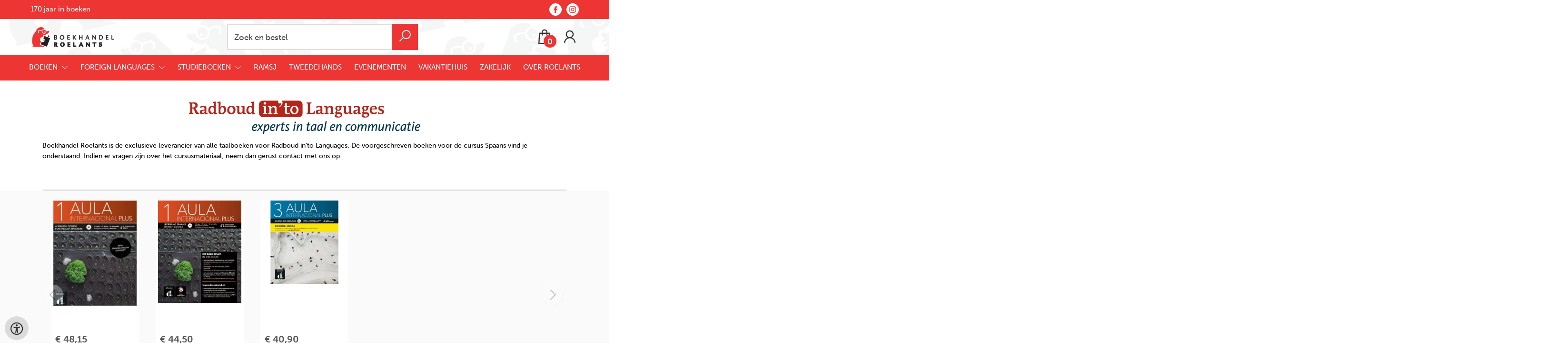

--- FILE ---
content_type: text/html; charset=UTF-8
request_url: https://www.roelants.nl/nl/spaans
body_size: 11207
content:
<!DOCTYPE html>
<html lang="nl">
    <head>
        <meta property="og:url"  content="https://www.roelants.nl/nl/spaans" />
        <meta property="og:type" content="website" />
        <meta charset="utf-8">
         
        <link rel="canonical" href="https://www.roelants.nl/nl">
                     
        <meta http-equiv="X-UA-Compatible" content="IE=edge" />
        <base href="https://www.roelants.nl/" />
        <meta name="description" content="">
        <meta name="keywords" content="">
        <meta property="og:title"         content="Spaans" />
<meta property="og:description"   content=" " />
<meta property="og:image"         content="https://www.roelants.nl/content/img/88300/ru_into_logo_a4_cmyk_nl_2019_486x70.png" />
<meta property="og:image:width" content="486"/>
<meta property="og:image:height" content="70"/>
        
        <title>Spaans | Roelants</title>        <meta name="viewport" content="width=device-width, initial-scale=1.0">
        <meta name="HandheldFriendly" content="true" />
        <meta name="csrf-token" content="6QiRJwf1X3Sr92WFhkCF5oLXKCYwPPkvkTClgZgD">
        <link rel="stylesheet" href="/assets-flat/css/88300/customer.css?v=10.0">
                <link rel="preload" as="style" href="https://www.roelants.nl/build/assets/app-6hT8HZ_5.css" /><link rel="stylesheet" href="https://www.roelants.nl/build/assets/app-6hT8HZ_5.css" />        <link rel="stylesheet" async defer href="/assets-flat/css/plugin-css/line-awesome.min.css?v=10.0">
        <link rel="shortcut icon" alt="Site Favicon" type="image/png" href="/images/88300/favicon.ico"/>
        <link rel="apple-touch-icon" href="/images/88300/logo.png?v=10.0">
        <link rel="stylesheet" href="/assets-flat/css/plugin-css/cookieconsent.css?v=10.0"  type="text/css">
                        <meta name="google-site-verification" content="ipivXqg5MJzaGWrKzvFcoizcTt4NQuIfdt2nSyJNOi8" />
    <!-- Google Analytics -->
            <script>
            window.dataLayer = window.dataLayer || [];
            function gtag(){dataLayer.push(arguments);}
            gtag('js', new Date());
            gtag('config', "UA-111335042-1");
            gtag('consent', 'default', {
                'ad_storage': "denied",
                'ad_user_data': "denied",
                'ad_personalization': "denied",
                'analytics_storage':"denied"
            });
        </script>
        <script type="text/plain" data-category="analytics" data-service="analytics_storage" async defer aria-label="Google Analytics" src="https://www.googletagmanager.com/gtag/js?id=UA-111335042-1"></script>
                    <!-- Google Tag Manager -->
            <script type="text/plain" data-category="analytics" data-service="analytics_storage">
                (function(w,d,s,l,i){w[l]=w[l]||[];w[l].push({'gtm.start':new Date().getTime(),event:'gtm.js'});var f=d.getElementsByTagName(s)[0],
                j=d.createElement(s),dl=l!='dataLayer'?'&l='+l:'';j.async=true;j.src=
                'https://www.googletagmanager.com/gtm.js?id='+i+dl;f.parentNode.insertBefore(j,f);
                })(window,document,'script','dataLayer','G-0EQGYTX8SY');
            </script>
            <!-- End Google Tag Manager -->
                        </head>    
    <body id="mainBody" class="">
            <noscript  data-category="analytics" data-service="analytics_storage"><iframe src="https://www.googletagmanager.com/ns.html?id=G-0EQGYTX8SY"
        height="0" width="0" style="display:none;visibility:hidden"></iframe></noscript>
        <input type="hidden" id="token" name="_token" value="6QiRJwf1X3Sr92WFhkCF5oLXKCYwPPkvkTClgZgD">
        <div class="header">
                <div id="header-text"
            style="color:#ffffff;
                    background-color:#ed3534;
                    text-align:left;">
                        <div id="header-content" class="container">
                <div id="header-content-text">
                    170 jaar in boeken
                </div>
                <div class="header-social-icons" role="navigation" aria-label="social network">
                                                                        <a tabindex="-1"
                            target="_blank"
                            class="social-links"
                            href="https://www.facebook.com/boekhandelroelants/">
                                                                <div class="custom-social-logo">
                                                                        <?xml version="1.0" encoding="utf-8"?><!-- Uploaded to: SVG Repo, www.svgrepo.com, Generator: SVG Repo Mixer Tools -->
<svg fill="var(--main-color-social-inside,var(--main-elem-color-light))" width="100%" height="100%" fill="#FAFAFA" width="800px" height="800px" viewBox="0 0 32 32" xmlns="http://www.w3.org/2000/svg"><path d="M21.95 5.005l-3.306-.004c-3.206 0-5.277 2.124-5.277 5.415v2.495H10.05v4.515h3.317l-.004 9.575h4.641l.004-9.575h3.806l-.003-4.514h-3.803v-2.117c0-1.018.241-1.533 1.566-1.533l2.366-.001.01-4.256z"/></svg>
   
                                </div>
                                                            </a>
                                                                                                                                            <a tabindex="-1"
                            target="_blank"
                            class="social-links"
                            href="https://www.instagram.com/boekhandelroelants/">
                                                                <div class="custom-social-logo">
                                                                        <?xml version="1.0" encoding="utf-8"?><!-- Uploaded to: SVG Repo, www.svgrepo.com, Generator: SVG Repo Mixer Tools -->
<svg fill="var(--main-color-social-inside,var(--main-elem-color-light))" width="100%" height="100%" fill="#FAFAFA" width="800px" height="800px" viewBox="0 0 32 32" xmlns="http://www.w3.org/2000/svg"><path d="M20.445 5h-8.891A6.559 6.559 0 0 0 5 11.554v8.891A6.559 6.559 0 0 0 11.554 27h8.891a6.56 6.56 0 0 0 6.554-6.555v-8.891A6.557 6.557 0 0 0 20.445 5zm4.342 15.445a4.343 4.343 0 0 1-4.342 4.342h-8.891a4.341 4.341 0 0 1-4.341-4.342v-8.891a4.34 4.34 0 0 1 4.341-4.341h8.891a4.342 4.342 0 0 1 4.341 4.341l.001 8.891z"/><path d="M16 10.312c-3.138 0-5.688 2.551-5.688 5.688s2.551 5.688 5.688 5.688 5.688-2.551 5.688-5.688-2.55-5.688-5.688-5.688zm0 9.163a3.475 3.475 0 1 1-.001-6.95 3.475 3.475 0 0 1 .001 6.95zM21.7 8.991a1.363 1.363 0 1 1-1.364 1.364c0-.752.51-1.364 1.364-1.364z"/></svg>
   
                                </div>
                                                            </a>
                                                                                                                            </div>
            </div>
        </div>
                <!-- <div class="header-content"> -->
        <header>
            <div class="header-content">
                            <a id="main-logo" style="" tabindex="-1" href="https://www.roelants.nl/nl"><img alt="Roelants" title="Roelants" src="/images/88300/logo.png?v=10.0" link rel="apple-touch-icon"> </a>
                                <form action="https://www.roelants.nl/nl/zoeken" method="get" id="search">
                                        <input type="hidden" id="classificationSearch"  value="0">
                    <input type="hidden" id="src_publicationDate" name="src_publicationDate" value='*'><input type="hidden" value="search" name="form"><input type="hidden" id="src_lang" name="src_lang" value='nl'><input type="hidden" id="src_publisher" name="src_publisher" value='*'><input type="hidden" name="src_classifications" value='*'><input type="hidden" id="src_result" name="src_result" value="boeken-page">                    
                    <input tabindex="0" type="text" pattern=".{1,}" required   autocomplete="off" value="" name="q" id="searchbox" aria-label="Text input with dropdown button" placeholder="Zoek en bestel ">
                    <button aria-label="button search" type="submit" tabindex="-1" id="btnSearch" class="color-background">
                        <i class="las la-search"></i>
                    </button>                        
                    <input type="hidden" id="src_type" name="src_type" value="*">
                </form>
                <div id="customer-btn" >
                    <div class="customer-btn-dropdown mobile-view">
                        <a tabindex="-1" href="https://www.roelants.nl/nl"><i class="las la-home" aria-hidden="true"></i></a>
                    </div>
                    <div class="customer-btn-dropdown mobile-view" id="mobile-search">
                        <a tabindex="-1" onclick="anchor_search('searchbox')"><i class="las la-search" aria-hidden="true"></i></a>
                    </div>
                    <div class="customer-btn-dropdown">
                        <a tabindex="0" class="color-text" href="https://www.roelants.nl/nl/winkelwagen"><i class="las la-shopping-bag" aria-hidden="true"></i><span href="https://www.roelants.nl/nl/winkelwagen" id="articleCount" >0</span></a>
                    </div>
                                            <div class="customer-btn-dropdown">
                            <a tabindex="0"  href="https://www.roelants.nl/nl/login" aria-label="Login"><i class="las la-user" aria-hidden="true"></i></a>
                        </div>
                                                                    <div class="customer-btn-dropdown mobile-view accessibility-button">
                        <a tabindex="0" class="button-accessibility " onclick="toggleAccessibility()"><i class="las la-universal-access" aria-hidden="true"></i></a>
                    </div>
                    <div class="customer-btn-dropdown" id="mobile-menu" onclick="toggleMenuMobile()">
                        <a><label class="menu-icon"><span id="navicon"></span></label></a>
                    </div>
                </div>
                            </div>
                        <nav aria-label="Main Navigation">
                <ul id="menu" role="menubar" aria-label="menu navigation">
                                                                                                            <li role="none" class="classification row">
                                <a 
                                tabindex="0" 
                                style="animation-duration:250ms" 
                                class="hoverButton col" 
                                role="menuitem" 
                                data-hover="BOEKEN"  
                                href="nl/boeken"
                                onkeydown="toggleClassificationMenu(event)">BOEKEN&nbsp;</a>
                                <span onclick="mobileMenu(this,'classification',false,'menu')" class="mobileMenuButton"><i class="las la-angle-down col" aria-hidden="true"></i></span>
                                <!-- <ul class="dropdown-content hidden classification_mobileMenuDropdown" role="menu"> -->
                                <ul id="menuListClassification" class="hidden mainsub classification_mobileMenuDropdown classificationColumn" role="menu">
                                    <li class="mobile-view mobileMenuBack">
                                        <span class="mobileReturnButton" onclick="mobileMenu(this,'classification',false,'menu')" ><i class="las la-angle-left" aria-hidden="true"></i>&nbsp;terug</span>
                                    </li>
                                                                                                                                                        <li class=" 352112subpage" id="subMenu-352112" role="menuitem">
                                            <a style="animation-duration:200ms" href="nl/boeken/architectuur/352112">Architectuur</a>
                                                                                                                                </li>
                                                                                                                    <li class=" 352115subpage" id="subMenu-352115" role="menuitem">
                                            <a style="animation-duration:300ms" href="nl/boeken/economie-management/352115">Economie &amp; management</a>
                                                                                                                                </li>
                                                                                                                    <li class=" 352118subpage" id="subMenu-352118" role="menuitem">
                                            <a style="animation-duration:400ms" href="nl/boeken/exacte-wetenschappen/352118">Exacte wetenschappen</a>
                                                                                                                                </li>
                                                                                                                    <li class=" 352121subpage" id="subMenu-352121" role="menuitem">
                                            <a style="animation-duration:500ms" href="nl/boeken/fantasy-science-fiction/352121">Fantasy &amp; science fiction</a>
                                                                                                                                </li>
                                                                                                                    <li class=" 352124subpage" id="subMenu-352124" role="menuitem">
                                            <a style="animation-duration:600ms" href="nl/boeken/film-televisie-radio/352124">Film, televisie &amp; radio</a>
                                                                                                                                </li>
                                                                                                                    <li class=" 352127subpage" id="subMenu-352127" role="menuitem">
                                            <a style="animation-duration:700ms" href="nl/boeken/filosofie/352127">Filosofie</a>
                                                                                                                                </li>
                                                                                                                    <li class=" 352130subpage" id="subMenu-352130" role="menuitem">
                                            <a style="animation-duration:800ms" href="nl/boeken/geneeskunde/352130">Geneeskunde</a>
                                                                                                                                </li>
                                                                                                                    <li class=" 352133subpage" id="subMenu-352133" role="menuitem">
                                            <a style="animation-duration:900ms" href="nl/boeken/geschiedenis/352133">Geschiedenis</a>
                                                                                                                                </li>
                                                                                                                    <li class=" 352136subpage" id="subMenu-352136" role="menuitem">
                                            <a style="animation-duration:1000ms" href="nl/boeken/grafische-vormgeving-design/352136">Grafische vormgeving &amp; design</a>
                                                                                                                                </li>
                                                                                                                    <li class=" 352139subpage" id="subMenu-352139" role="menuitem">
                                            <a style="animation-duration:1100ms" href="nl/boeken/informatica-computer/352139">Informatica &amp; computer</a>
                                                                                                                                </li>
                                                                                                                    <li class=" 352142subpage" id="subMenu-352142" role="menuitem">
                                            <a style="animation-duration:1200ms" href="nl/boeken/kinderboeken/352142">Kinderboeken</a>
                                                                                                                                </li>
                                                                                                                    <li class=" 352145subpage" id="subMenu-352145" role="menuitem">
                                            <a style="animation-duration:1300ms" href="nl/boeken/koken/352145">Koken</a>
                                                                                                                                </li>
                                                                                                                    <li class=" 352148subpage" id="subMenu-352148" role="menuitem">
                                            <a style="animation-duration:1400ms" href="nl/boeken/kunst/352148">Kunst</a>
                                                                                                                                </li>
                                                                                                                    <li class=" 352151subpage" id="subMenu-352151" role="menuitem">
                                            <a style="animation-duration:1500ms" href="nl/boeken/literatuur-romans/352151">Literatuur &amp; romans</a>
                                                                                                                                </li>
                                                                                                                    <li class=" 352154subpage" id="subMenu-352154" role="menuitem">
                                            <a style="animation-duration:1600ms" href="nl/boeken/mens-maatschappij/352154">Mens &amp; maatschappij</a>
                                                                                                                                </li>
                                                                                                                    <li class=" 352157subpage" id="subMenu-352157" role="menuitem">
                                            <a style="animation-duration:1700ms" href="nl/boeken/mode-lifestyle/352157">Mode &amp; lifestyle</a>
                                                                                                                                </li>
                                                                                                                    <li class=" 352160subpage" id="subMenu-352160" role="menuitem">
                                            <a style="animation-duration:1800ms" href="nl/boeken/muziek/352160">Muziek</a>
                                                                                                                                </li>
                                                                                                                    <li class=" 352163subpage" id="subMenu-352163" role="menuitem">
                                            <a style="animation-duration:1900ms" href="nl/boeken/natuur-tuin/352163">Natuur &amp; tuin</a>
                                                                                                                                </li>
                                                                                                                    <li class=" 352166subpage" id="subMenu-352166" role="menuitem">
                                            <a style="animation-duration:2000ms" href="nl/boeken/poezie/352166">Poëzie</a>
                                                                                                                                </li>
                                                                                                                    <li class=" 352169subpage" id="subMenu-352169" role="menuitem">
                                            <a style="animation-duration:2100ms" href="nl/boeken/politiek/352169">Politiek</a>
                                                                                                                                </li>
                                                                                                                    <li class=" 352172subpage" id="subMenu-352172" role="menuitem">
                                            <a style="animation-duration:2200ms" href="nl/boeken/psychologie/352172">Psychologie</a>
                                                                                                                                </li>
                                                                                                                    <li class=" 352175subpage" id="subMenu-352175" role="menuitem">
                                            <a style="animation-duration:2300ms" href="nl/boeken/rechten/352175">Rechten</a>
                                                                                                                                </li>
                                                                                                                    <li class=" 352178subpage" id="subMenu-352178" role="menuitem">
                                            <a style="animation-duration:2400ms" href="nl/boeken/reizen/352178">Reizen</a>
                                                                                                                                </li>
                                                                                                                    <li class=" 352181subpage" id="subMenu-352181" role="menuitem">
                                            <a style="animation-duration:2500ms" href="nl/boeken/spanning-thrillers/352181">Spanning &amp; thrillers</a>
                                                                                                                                </li>
                                                                                                                    <li class=" 352184subpage" id="subMenu-352184" role="menuitem">
                                            <a style="animation-duration:2600ms" href="nl/boeken/sport/352184">Sport</a>
                                                                                                                                </li>
                                                                                                                    <li class=" 352187subpage" id="subMenu-352187" role="menuitem">
                                            <a style="animation-duration:2700ms" href="nl/boeken/talen-woordenboeken/352187">Talen &amp; woordenboeken</a>
                                                                                                                                </li>
                                                                                                                    <li class=" 352190subpage" id="subMenu-352190" role="menuitem">
                                            <a style="animation-duration:2800ms" href="nl/boeken/theologie/352190">Theologie</a>
                                                                                                                                </li>
                                                                                                                    <li class=" 352193subpage" id="subMenu-352193" role="menuitem">
                                            <a style="animation-duration:2900ms" href="nl/boeken/young-adult/352193">Young adult</a>
                                                                                                                                </li>
                                                                    </ul>
                            </li>     
                                                                                                            <li class="9099page row" role="none">
                                <a 
                                tabindex="0"
                                style="animation-duration:300ms" 
                                class="hoverButton col" role="menuitem" 
                                data-hover="FOREIGN LANGUAGES" 
                                href="nl/foreign-languages"
                                aria-haspopup="true"
                                aria-expanded="false" 
                                onkeydown="onMenuKeydown(event, 'menuList9099')">FOREIGN LANGUAGES&nbsp;</a>
                                <span onclick="mobileMenu(this,'9099page',false,'menu')" class="mobileMenuButton"><i class="las la-angle-down col" aria-hidden="true"></i></span>
                                <ul aria-label="under FOREIGN LANGUAGES" class="hidden  9099page_mobileMenuDropdown" id="menuList9099" role="menu">
                                    <li class="mobile-view mobileMenuBack">
                                        <span aria-label="terug" class="mobileReturnButton"  onclick="mobileMenu(this,'9099page',false,'menu')" ><i class="las la-angle-left" aria-hidden="true"></i>&nbsp;terug</span>
                                    </li>
                                                                                                                                                                                            <li class="subMenu 13810subpage" id="subMenu-13810" role="menuitem">
                                            <a style="animation-duration:200ms" href="nl/deutsche-bucher" >
                                                Deutsche Bücher&nbsp;
                                            </a>
                                                                                                                                                                                    <ul class="secondMenu subSubMenu hidden 13810subpage_mobileMenuDropdown" id="secondMenu-13810">
                                                    <li class="mobile-view mobileMenuBack">
                                                                                                                <span aria-label="terug" class="mobileReturnButton" onclick="mobileMenu(this,'13810subpage', true,'menuList9099')"><i class="las la-angle-left" aria-hidden="true"></i>&nbsp;terug</span>
                                                                                                            </li>
                                                                                                                                                                                                                                                                                                                                                                                                                                                                                                                                                                                                                                                                                                                                                                                                                                                                                                                                                                                                                                                                                                                                                                                                                                                                                                                                                                                                                                                                                                                                                                                                                                                                                                                                                                                                                                            </ul>
                                                                                    </li>
                                                                                                                                                                                                <li class="subMenu 15496subpage" id="subMenu-15496" role="menuitem">
                                            <a style="animation-duration:300ms" href="nl/english5-fiction5?q=*&amp;src_classifications=301;302;303;304;305;306;307;308;309;310;311;312;313;315;323;330;331;332;333;334;335;336;337;338;339;340;341;342;343;344;345;350&amp;src_publisher=*&amp;srch_lang=eng&amp;searchtype=title&amp;view_filter=false&amp;searchtype=title&amp;sea" >
                                                English Fiction&nbsp;
                                            </a>
                                                                                                                                                                                    <ul class="secondMenu subSubMenu hidden 15496subpage_mobileMenuDropdown" id="secondMenu-15496">
                                                    <li class="mobile-view mobileMenuBack">
                                                                                                                <span aria-label="terug" class="mobileReturnButton" onclick="mobileMenu(this,'15496subpage', true,'menuList9099')"><i class="las la-angle-left" aria-hidden="true"></i>&nbsp;terug</span>
                                                                                                            </li>
                                                                                                                                                                                                                                                                                                                                                                                                                                                                                                                                                                                                                                                                                                                                                                                                                                                                                                                                                                                                                                                                                                                                                                                                                                                                                                                                                                                                                                                                                                                                                                                                                                                                                                                                                                                                                                            </ul>
                                                                                    </li>
                                                                                                                                                                                                <li class="subMenu 15501subpage" id="subMenu-15501" role="menuitem">
                                            <a style="animation-duration:400ms" href="nl/english-non-fiction?q=*&amp;src_classifications=410;420;430;450;460;480;530;600;610;680;700;720;730;740;770;780;800;810;840;860;870;890;900;910;930;940;950;980&amp;src_publisher=*&amp;srch_lang=eng&amp;searchtype=title&amp;view_filter=false&amp;searchType=title" >
                                                English Non-Fiction&nbsp;
                                            </a>
                                                                                                                                                                                    <ul class="secondMenu subSubMenu hidden 15501subpage_mobileMenuDropdown" id="secondMenu-15501">
                                                    <li class="mobile-view mobileMenuBack">
                                                                                                                <span aria-label="terug" class="mobileReturnButton" onclick="mobileMenu(this,'15501subpage', true,'menuList9099')"><i class="las la-angle-left" aria-hidden="true"></i>&nbsp;terug</span>
                                                                                                            </li>
                                                                                                                                                                                                                                                                                                                                                                                                                                                                                                                                                                                                                                                                                                                                                                                                                                                                                                                                                                                                                                                                                                                                                                                                                                                                                                                                                                                                                                                                                                                                                                                                                                                                                                                                                                                                                                            </ul>
                                                                                    </li>
                                                                                                                                                                                                <li class="subMenu 16267subpage" id="subMenu-16267" role="menuitem">
                                            <a style="animation-duration:500ms" href="nl/livres-francais?q=*&amp;src_classifications=*&amp;src_publisher=*&amp;srch_lang=fre&amp;searchtype=all&amp;view_filter=false&amp;searchtype=all&amp;searchType=all" >
                                                Livres Français&nbsp;
                                            </a>
                                                                                                                                                                                    <ul class="secondMenu subSubMenu hidden 16267subpage_mobileMenuDropdown" id="secondMenu-16267">
                                                    <li class="mobile-view mobileMenuBack">
                                                                                                                <span aria-label="terug" class="mobileReturnButton" onclick="mobileMenu(this,'16267subpage', true,'menuList9099')"><i class="las la-angle-left" aria-hidden="true"></i>&nbsp;terug</span>
                                                                                                            </li>
                                                                                                                                                                                                                                                                                                                                                                                                                                                                                                                                                                                                                                                                                                                                                                                                                                                                                                                                                                                                                                                                                                                                                                                                                                                                                                                                                                                                                                                                                                                                                                                                                                                                                                                                                                                                                                            </ul>
                                                                                    </li>
                                                                                                                                                                                                                                                                                                                                                                                                                                                                                                                                                                                                                                                                                                                                                                                                                                                                                                                                                                                                                                                                                    </ul>
                            </li>
                                                                                                            <li class="7853page row" role="none">
                                <a 
                                tabindex="0"
                                style="animation-duration:350ms" 
                                class="hoverButton col" role="menuitem" 
                                data-hover="STUDIEBOEKEN" 
                                href="nl/studieboeken"
                                aria-haspopup="true"
                                aria-expanded="false" 
                                onkeydown="onMenuKeydown(event, 'menuList7853')">STUDIEBOEKEN&nbsp;</a>
                                <span onclick="mobileMenu(this,'7853page',false,'menu')" class="mobileMenuButton"><i class="las la-angle-down col" aria-hidden="true"></i></span>
                                <ul aria-label="under STUDIEBOEKEN" class="hidden  7853page_mobileMenuDropdown" id="menuList7853" role="menu">
                                    <li class="mobile-view mobileMenuBack">
                                        <span aria-label="terug" class="mobileReturnButton"  onclick="mobileMenu(this,'7853page',false,'menu')" ><i class="las la-angle-left" aria-hidden="true"></i>&nbsp;terug</span>
                                    </li>
                                                                                                                                                                                                                                                                                                                                                                                                                                                                                            <li class="subMenu 14649subpage" id="subMenu-14649" role="menuitem">
                                            <a style="animation-duration:200ms" href="nl/american-studies" >
                                                Studenten American Studies (USA Nijmegen)&nbsp;
                                            </a>
                                                                                                                                                                                    <ul class="secondMenu subSubMenu hidden 14649subpage_mobileMenuDropdown" id="secondMenu-14649">
                                                    <li class="mobile-view mobileMenuBack">
                                                                                                                <span aria-label="terug" class="mobileReturnButton" onclick="mobileMenu(this,'14649subpage', true,'menuList7853')"><i class="las la-angle-left" aria-hidden="true"></i>&nbsp;terug</span>
                                                                                                            </li>
                                                                                                                                                                                                                                                                                                                                                                                                                                                                                                                                                                                                                                                                                                                                                                                                                                                                                                                                                                                                                                                                                                                                                                                                                                                                                                                                                                                                                                                                                                                                                                                                                                                                                                                                                                                                                                            </ul>
                                                                                    </li>
                                                                                                                                                                                                <li class="subMenu 10031subpage" id="subMenu-10031" role="menuitem">
                                            <a style="animation-duration:300ms" href="nl/cognac" >
                                                Studenten Artificial Intelligence (CognAC)&nbsp;
                                            </a>
                                                                                                                                                                                    <ul class="secondMenu subSubMenu hidden 10031subpage_mobileMenuDropdown" id="secondMenu-10031">
                                                    <li class="mobile-view mobileMenuBack">
                                                                                                                <span aria-label="terug" class="mobileReturnButton" onclick="mobileMenu(this,'10031subpage', true,'menuList7853')"><i class="las la-angle-left" aria-hidden="true"></i>&nbsp;terug</span>
                                                                                                            </li>
                                                                                                                                                                                                                                                                                                                                                                                                                                                                                                                                                                                                                                                                                                                                                                                                                                                                                                                                                                                                                                                                                                                                                                                                                                                                                                                                                                                                                                                                                                                                                                                                                                                                                                                                                                                                                                            </ul>
                                                                                    </li>
                                                                                                                                                                                                <li class="subMenu 14166subpage" id="subMenu-14166" role="menuitem">
                                            <a style="animation-duration:400ms" href="nl/communicatiewetenschap" >
                                                Studenten Communicatiewetenschap (Mycelium)&nbsp;
                                            </a>
                                                                                                                                                                                    <ul class="secondMenu subSubMenu hidden 14166subpage_mobileMenuDropdown" id="secondMenu-14166">
                                                    <li class="mobile-view mobileMenuBack">
                                                                                                                <span aria-label="terug" class="mobileReturnButton" onclick="mobileMenu(this,'14166subpage', true,'menuList7853')"><i class="las la-angle-left" aria-hidden="true"></i>&nbsp;terug</span>
                                                                                                            </li>
                                                                                                                                                                                                                                                                                                                                                                                                                                                                                                                                                                                                                                                                                                                                                                                                                                                                                                                                                                                                                                                                                                                                                                                                                                                                                                                                                                                                                                                                                                                                                                                                                                                                                                                                                                                                                                            </ul>
                                                                                    </li>
                                                                                                                                                                                                <li class="subMenu 7885subpage" id="subMenu-7885" role="menuitem">
                                            <a style="animation-duration:500ms" href="nl/studenten-duitse-taal-en-cultuur-dvn" >
                                                Studenten Duitse Taal en Cultuur (DVN)&nbsp;
                                            </a>
                                                                                                                                                                                    <ul class="secondMenu subSubMenu hidden 7885subpage_mobileMenuDropdown" id="secondMenu-7885">
                                                    <li class="mobile-view mobileMenuBack">
                                                                                                                <span aria-label="terug" class="mobileReturnButton" onclick="mobileMenu(this,'7885subpage', true,'menuList7853')"><i class="las la-angle-left" aria-hidden="true"></i>&nbsp;terug</span>
                                                                                                            </li>
                                                                                                                                                                                                                                                                                                                                                                                                                                                                                                                                                                                                                                                                                                                                                                                                                                                                                                                                                                                                                                                                                                                                                                                                                                                                                                                                                                                                                                                                                                                                                                                                                                                                                                                                                                                                                                            </ul>
                                                                                    </li>
                                                                                                                                                                                                <li class="subMenu 13944subpage" id="subMenu-13944" role="menuitem">
                                            <a style="animation-duration:600ms" href="nl/english-language-and-culture" >
                                                Studenten English language and Culture (G.A.G.)&nbsp;
                                            </a>
                                                                                                                                                                                    <ul class="secondMenu subSubMenu hidden 13944subpage_mobileMenuDropdown" id="secondMenu-13944">
                                                    <li class="mobile-view mobileMenuBack">
                                                                                                                <span aria-label="terug" class="mobileReturnButton" onclick="mobileMenu(this,'13944subpage', true,'menuList7853')"><i class="las la-angle-left" aria-hidden="true"></i>&nbsp;terug</span>
                                                                                                            </li>
                                                                                                                                                                                                                                                                                                                                                                                                                                                                                                                                                                                                                                                                                                                                                                                                                                                                                                                                                                                                                                                                                                                                                                                                                                                                                                                                                                                                                                                                                                                                                                                                                                                                                                                                                                                                                                            </ul>
                                                                                    </li>
                                                                                                                                                                                                <li class="subMenu 14249subpage" id="subMenu-14249" role="menuitem">
                                            <a style="animation-duration:700ms" href="nl/faculteit-der-rechtsgeleerheid" >
                                                Studenten Faculteit der Rechtsgeleerdheid&nbsp;
                                            </a>
                                                                                            <span tabindex="0" class="buttonSubMenu 14249subpageButton" onclick="mobileMenu(this,'14249subpage', true,'menuList7853')"><i class="las la-angle-down" aria-hidden="true"></i></span>
                                                                                                                                                                                    <ul class="secondMenu subSubMenu hidden 14249subpage_mobileMenuDropdown" id="secondMenu-14249">
                                                    <li class="mobile-view mobileMenuBack">
                                                                                                                <span aria-label="terug" class="mobileReturnButton" onclick="mobileMenu(this,'14249subpage', true,'menuList7853')"><i class="las la-angle-left" aria-hidden="true"></i>&nbsp;terug</span>
                                                                                                            </li>
                                                                                                                                                                                                                                                                                <li role="none">
                                                            <a style="animation-duration:200ms"href="nl/rechtsgeleerdheid"  >Bachelor Rechtsgeleerdheid</a>
                                                                                                                                <ul class="subSubSubMenu" role="menu">
                                                                                                                                    </ul>
                                                                                                                    </li>
                                                                                                                                                                                                                                                                                    <li role="none">
                                                            <a style="animation-duration:300ms"href="nl/notarieel-recht"  >Bachelor Notarieel Recht</a>
                                                                                                                                <ul class="subSubSubMenu" role="menu">
                                                                                                                                    </ul>
                                                                                                                    </li>
                                                                                                                                                                                                                                                                                    <li role="none">
                                                            <a style="animation-duration:400ms"href="nl/bachelor-european-law-school"  >Bachelor European Law School</a>
                                                                                                                                <ul class="subSubSubMenu" role="menu">
                                                                                                                                    </ul>
                                                                                                                    </li>
                                                                                                                                                                                                                                                                                    <li role="none">
                                                            <a style="animation-duration:500ms"href="nl/masters-faculteit-der-rechtsgeleerdheid"  >Masters</a>
                                                                                                                                <ul class="subSubSubMenu" role="menu">
                                                                                                                                    </ul>
                                                                                                                    </li>
                                                                                                                                                                                                                                                                                                                                                                                                                                                                                                                                                                                                                                                                                                                                                                                                                                                                                                                                                                                                                                                                                                                                                                                                                                                                                                                                                                                                </ul>
                                                                                    </li>
                                                                                                                                                                                                <li class="subMenu 8262subpage" id="subMenu-8262" role="menuitem">
                                            <a style="animation-duration:800ms" href="nl/filosofie" >
                                                Studenten Filosofie &amp; Philosophy, Politics and Society (Sophia)&nbsp;
                                            </a>
                                                                                                                                                                                    <ul class="secondMenu subSubMenu hidden 8262subpage_mobileMenuDropdown" id="secondMenu-8262">
                                                    <li class="mobile-view mobileMenuBack">
                                                                                                                <span aria-label="terug" class="mobileReturnButton" onclick="mobileMenu(this,'8262subpage', true,'menuList7853')"><i class="las la-angle-left" aria-hidden="true"></i>&nbsp;terug</span>
                                                                                                            </li>
                                                                                                                                                                                                                                                                                                                                                                                                                                                                                                                                                                                                                                                                                                                                                                                                                                                                                                                                                                                                                                                                                                                                                                                                                                                                                                                                                                                                                                                                                                                                                                                                                                                                                                                                                                                                                                            </ul>
                                                                                    </li>
                                                                                                                                                                                                <li class="subMenu 7890subpage" id="subMenu-7890" role="menuitem">
                                            <a style="animation-duration:900ms" href="nl/gsv" >
                                                Studenten Geschiedenis (GSV)&nbsp;
                                            </a>
                                                                                                                                                                                    <ul class="secondMenu subSubMenu hidden 7890subpage_mobileMenuDropdown" id="secondMenu-7890">
                                                    <li class="mobile-view mobileMenuBack">
                                                                                                                <span aria-label="terug" class="mobileReturnButton" onclick="mobileMenu(this,'7890subpage', true,'menuList7853')"><i class="las la-angle-left" aria-hidden="true"></i>&nbsp;terug</span>
                                                                                                            </li>
                                                                                                                                                                                                                                                                                                                                                                                                                                                                                                                                                                                                                                                                                                                                                                                                                                                                                                                                                                                                                                                                                                                                                                                                                                                                                                                                                                                                                                                                                                                                                                                                                                                                                                                                                                                                                                            </ul>
                                                                                    </li>
                                                                                                                                                                                                <li class="subMenu 8267subpage" id="subMenu-8267" role="menuitem">
                                            <a style="animation-duration:1000ms" href="nl/halo" >
                                                Studenten Gezondheidszorgpsychologie (HALO)&nbsp;
                                            </a>
                                                                                                                                                                                    <ul class="secondMenu subSubMenu hidden 8267subpage_mobileMenuDropdown" id="secondMenu-8267">
                                                    <li class="mobile-view mobileMenuBack">
                                                                                                                <span aria-label="terug" class="mobileReturnButton" onclick="mobileMenu(this,'8267subpage', true,'menuList7853')"><i class="las la-angle-left" aria-hidden="true"></i>&nbsp;terug</span>
                                                                                                            </li>
                                                                                                                                                                                                                                                                                                                                                                                                                                                                                                                                                                                                                                                                                                                                                                                                                                                                                                                                                                                                                                                                                                                                                                                                                                                                                                                                                                                                                                                                                                                                                                                                                                                                                                                                                                                                                                            </ul>
                                                                                    </li>
                                                                                                                                                                                                <li class="subMenu 16289subpage" id="subMenu-16289" role="menuitem">
                                            <a style="animation-duration:1100ms" href="nl/sociologie" >
                                                Studenten Sociologie (Den Geitenwollen Soc)&nbsp;
                                            </a>
                                                                                                                                                                                    <ul class="secondMenu subSubMenu hidden 16289subpage_mobileMenuDropdown" id="secondMenu-16289">
                                                    <li class="mobile-view mobileMenuBack">
                                                                                                                <span aria-label="terug" class="mobileReturnButton" onclick="mobileMenu(this,'16289subpage', true,'menuList7853')"><i class="las la-angle-left" aria-hidden="true"></i>&nbsp;terug</span>
                                                                                                            </li>
                                                                                                                                                                                                                                                                                                                                                                                                                                                                                                                                                                                                                                                                                                                                                                                                                                                                                                                                                                                                                                                                                                                                                                                                                                                                                                                                                                                                                                                                                                                                                                                                                                                                                                                                                                                                                                            </ul>
                                                                                    </li>
                                                                                                                                                                                                <li class="subMenu 13938subpage" id="subMenu-13938" role="menuitem">
                                            <a style="animation-duration:1200ms" href="nl/studenten-taalwetenschap-intens" >
                                                Studenten Taalwetenschap (InTenS)&nbsp;
                                            </a>
                                                                                                                                                                                    <ul class="secondMenu subSubMenu hidden 13938subpage_mobileMenuDropdown" id="secondMenu-13938">
                                                    <li class="mobile-view mobileMenuBack">
                                                                                                                <span aria-label="terug" class="mobileReturnButton" onclick="mobileMenu(this,'13938subpage', true,'menuList7853')"><i class="las la-angle-left" aria-hidden="true"></i>&nbsp;terug</span>
                                                                                                            </li>
                                                                                                                                                                                                                                                                                                                                                                                                                                                                                                                                                                                                                                                                                                                                                                                                                                                                                                                                                                                                                                                                                                                                                                                                                                                                                                                                                                                                                                                                                                                                                                                                                                                                                                                                                                                                                                            </ul>
                                                                                    </li>
                                                                                                                                                                                                <li class="subMenu 8247subpage" id="subMenu-8247" role="menuitem">
                                            <a style="animation-duration:1300ms" href="nl/pac" >
                                                PAC Recente Nederlandse en Vlaamse letterkunde&nbsp;
                                            </a>
                                                                                                                                                                                    <ul class="secondMenu subSubMenu hidden 8247subpage_mobileMenuDropdown" id="secondMenu-8247">
                                                    <li class="mobile-view mobileMenuBack">
                                                                                                                <span aria-label="terug" class="mobileReturnButton" onclick="mobileMenu(this,'8247subpage', true,'menuList7853')"><i class="las la-angle-left" aria-hidden="true"></i>&nbsp;terug</span>
                                                                                                            </li>
                                                                                                                                                                                                                                                                                                                                                                                                                                                                                                                                                                                                                                                                                                                                                                                                                                                                                                                                                                                                                                                                                                                                                                                                                                                                                                                                                                                                                                                                                                                                                                                                                                                                                                                                                                                                                                            </ul>
                                                                                    </li>
                                                                                                                                                                                                <li class="subMenu 15483subpage" id="subMenu-15483" role="menuitem">
                                            <a style="animation-duration:1400ms" href="nl/radboud-into-languages" >
                                                Radboud in&#039;to Languages&nbsp;
                                            </a>
                                                                                            <span tabindex="0" class="buttonSubMenu 15483subpageButton" onclick="mobileMenu(this,'15483subpage', true,'menuList7853')"><i class="las la-angle-down" aria-hidden="true"></i></span>
                                                                                                                                                                                    <ul class="secondMenu subSubMenu hidden 15483subpage_mobileMenuDropdown" id="secondMenu-15483">
                                                    <li class="mobile-view mobileMenuBack">
                                                                                                                <span aria-label="terug" class="mobileReturnButton" onclick="mobileMenu(this,'15483subpage', true,'menuList7853')"><i class="las la-angle-left" aria-hidden="true"></i>&nbsp;terug</span>
                                                                                                            </li>
                                                                                                                                                                                                                                                                                                                                                                                                                                                                                                                                                                                                                                                                                                                                <li role="none">
                                                            <a style="animation-duration:200ms"href="nl/arabisch"  >Arabisch</a>
                                                                                                                                <ul class="subSubSubMenu" role="menu">
                                                                                                                                    </ul>
                                                                                                                    </li>
                                                                                                                                                                                                                                                                                    <li role="none">
                                                            <a style="animation-duration:300ms"href="nl/chinees"  >Chinees</a>
                                                                                                                                <ul class="subSubSubMenu" role="menu">
                                                                                                                                    </ul>
                                                                                                                    </li>
                                                                                                                                                                                                                                                                                    <li role="none">
                                                            <a style="animation-duration:400ms"href="nl/duits"  >Duits</a>
                                                                                                                                <ul class="subSubSubMenu" role="menu">
                                                                                                                                    </ul>
                                                                                                                    </li>
                                                                                                                                                                                                                                                                                    <li role="none">
                                                            <a style="animation-duration:500ms"href="nl/engels"  >Engels</a>
                                                                                                                                <ul class="subSubSubMenu" role="menu">
                                                                                                                                    </ul>
                                                                                                                    </li>
                                                                                                                                                                                                                                                                                    <li role="none">
                                                            <a style="animation-duration:600ms"href="nl/frans"  >Frans</a>
                                                                                                                                <ul class="subSubSubMenu" role="menu">
                                                                                                                                    </ul>
                                                                                                                    </li>
                                                                                                                                                                                                                                                                                    <li role="none">
                                                            <a style="animation-duration:700ms"href="nl/italiaans"  >Italiaans</a>
                                                                                                                                <ul class="subSubSubMenu" role="menu">
                                                                                                                                    </ul>
                                                                                                                    </li>
                                                                                                                                                                                                                                                                                    <li role="none">
                                                            <a style="animation-duration:800ms"href="nl/japans"  >Japans</a>
                                                                                                                                <ul class="subSubSubMenu" role="menu">
                                                                                                                                    </ul>
                                                                                                                    </li>
                                                                                                                                                                                                                                                                                    <li role="none">
                                                            <a style="animation-duration:900ms"href="nl/nederlands"  >Nederlands</a>
                                                                                                                                <ul class="subSubSubMenu" role="menu">
                                                                                                                                    </ul>
                                                                                                                    </li>
                                                                                                                                                                                                                                                                                    <li role="none">
                                                            <a style="animation-duration:1000ms"href="nl/portugees"  >Portugees</a>
                                                                                                                                <ul class="subSubSubMenu" role="menu">
                                                                                                                                    </ul>
                                                                                                                    </li>
                                                                                                                                                                                                                                                                                    <li role="none">
                                                            <a style="animation-duration:1100ms"href="nl/spaans"  >Spaans</a>
                                                                                                                                <ul class="subSubSubMenu" role="menu">
                                                                                                                                    </ul>
                                                                                                                    </li>
                                                                                                                                                                                                                                                                                    <li role="none">
                                                            <a style="animation-duration:1200ms"href="nl/zweeds"  >Zweeds</a>
                                                                                                                                <ul class="subSubSubMenu" role="menu">
                                                                                                                                    </ul>
                                                                                                                    </li>
                                                                                                                                                            </ul>
                                                                                    </li>
                                                                                                            </ul>
                            </li>
                                                                                                            <li class="row" role="none"> 
                                <a tabindex="0" style="animation-duration:400ms"    href="nl/ramsj" title="RAMSJ" data-hover="RAMSJ">RAMSJ</a>
                            </li>
                                                                                                            <li class="row" role="none"> 
                                <a tabindex="0" style="animation-duration:450ms"    href="nl/tweedehands" title="TWEEDEHANDS" data-hover="TWEEDEHANDS">TWEEDEHANDS</a>
                            </li>
                                                                                                            <li class="row" role="none"> 
                                <a tabindex="0" style="animation-duration:500ms"    href="nl/evenementen" title="EVENEMENTEN" data-hover="EVENEMENTEN">EVENEMENTEN</a>
                            </li>
                                                                                                            <li class="row" role="none"> 
                                <a tabindex="0" style="animation-duration:550ms"    href="nl/vakantiehuis" title="VAKANTIEHUIS" data-hover="VAKANTIEHUIS">VAKANTIEHUIS</a>
                            </li>
                                                                                                            <li class="row" role="none"> 
                                <a tabindex="0" style="animation-duration:600ms"    href="nl/zakelijk" title="ZAKELIJK" data-hover="ZAKELIJK">ZAKELIJK</a>
                            </li>
                                                                                                            <li class="row" role="none"> 
                                <a tabindex="0" style="animation-duration:650ms"    href="nl/over-roelants" title="OVER ROELANTS" data-hover="OVER ROELANTS">OVER ROELANTS</a>
                            </li>
                                                
                </ul>
            </nav>
                    </header>
    </div>
 
    <main id="body-content" role="main">
        	
	<br/>
<div class="container page-text-content">
	<div class="col-md-12">
		<div id="contents">
			<style>
.col-md-12, .module{clear: both;float:none}
#contents .col-md-12,#contents .col-md-6, #contents .col-md-4,#contents .col-md-3{padding:20px}
#contents .module-block 
{padding:0;}
#contents .col-md-6 img,#contents .col-md-4 img,#contents .col-md-3 img
{
    margin-bottom: 10px;
    width: 100%;
}
</style>
<div id="newContent">
                                                                   
                <div class="col-md-12 col-sm-12  ">
              
                                                                                    	
                                                <img alt class="image-center" data-ce-max-width="486" height="70" src="content/img/88300/ru_into_logo_a4_cmyk_nl_2019_486x70.png" width="486">
<p>
    Boekhandel Roelants is de exclusieve leverancier van alle taalboeken voor Radboud in'to Languages. De voorgeschreven boeken voor de cursus Spaans vind je onderstaand. Indien er vragen zijn over het cursusmateriaal, neem dan gerust contact met ons op.
</p>	
                                                                                                                        </div>
                                                               
                <div class="col-md-12 col-sm-12  ">
              
                                                                                    	
                                                                        <div class="module-block col-md-12">
                <div class="module-block-container">
            <div class="swiper-container bookCarousel">
            <div class="swiper-wrapper">
                                                    <div class="swiper-slide">
                                                                            <div class="bookContainer" data-ean="9788418224157">
    <div class="book-like" id='book-like9788418224157'></div>
    <a href="nl/boeken-page/9788418224157/libro-del-alumno-a1-aula-internacional-plus-1-libro-del-alumno-english-version-" title="Libro del alumno A1 Aula Internacional Plus 1 - Libro del alumno - English version ">       
        <img loading="lazy" src="https://wscovers1.tlsecure.com/cover?action=img&source=88300&ean=9788418224157&size=m" alt="Libro del alumno A1 Aula Internacional Plus 1 - Libro del alumno - English version "/>
    </a>
    <span class="price">   
                    <span class='price-icon'>€</span> 48,15
            </span>
        <div class="book-title">
        <a href="nl/boeken-page/9788418224157/libro-del-alumno-a1-aula-internacional-plus-1-libro-del-alumno-english-version-" title="Libro del alumno A1 Aula Internacional Plus 1 - Libro del alumno - English version ">Libro del alumno A1 Aula Internacional Plus 1 - Libro del alumno - English version </a>
    </div>
    <div class="author">
        <span>...</span>
    </div>
        <div class="action">
        <a href="javascript:"
        onclick="showModalCart('addToCartDirect','9788418224157','null')" 
        title="Voeg toe aan mijn winkelmandje"><i class="las la-shopping-bag"></i></a>
         <a href="https://www.roelants.nl/nl"  title="VOEG TOE AAN MIJN VERLANGLIJST" class="color-background"><i class="las la-heart"></i></a>
            </div>
</div>                                             </div>
                                    <div class="swiper-slide">
                                                                            <div class="bookContainer" data-ean="9789463251341">
    <div class="book-like" id='book-like9789463251341'></div>
    <a href="nl/boeken-page/9789463251341/libro-del-alumno-a1-aula-internacional-plus-1-libro-del-alumno-talenland-versie-jaime-corpas-eva-garcia-augustin-garmendia" title="Libro del alumno A1 Aula Internacional Plus 1 - Libro del alumno - Talenland versie ">       
        <img loading="lazy" src="https://wscovers1.tlsecure.com/cover?action=img&source=88300&ean=9789463251341&size=m" alt="Libro del alumno A1 Aula Internacional Plus 1 - Libro del alumno - Talenland versie "/>
    </a>
    <span class="price">   
                    <span class='price-icon'>€</span> 44,50
            </span>
        <div class="book-title">
        <a href="nl/boeken-page/9789463251341/libro-del-alumno-a1-aula-internacional-plus-1-libro-del-alumno-talenland-versie-jaime-corpas-eva-garcia-augustin-garmendia" title="Libro del alumno A1 Aula Internacional Plus 1 - Libro del alumno - Talenland versie ">Libro del alumno A1 Aula Internacional Plus 1 - Libro del alumno - Talenland versie </a>
    </div>
    <div class="author">
        <span>Jaime Corpas-Eva Garcia-Augustin Garmendia</span>
    </div>
        <div class="action">
        <a href="javascript:"
        onclick="showModalCart('addToCartDirect','9789463251341','null')" 
        title="Voeg toe aan mijn winkelmandje"><i class="las la-shopping-bag"></i></a>
         <a href="https://www.roelants.nl/nl"  title="VOEG TOE AAN MIJN VERLANGLIJST" class="color-background"><i class="las la-heart"></i></a>
            </div>
</div>                                             </div>
                                    <div class="swiper-slide">
                                                                            <div class="bookContainer" data-ean="9788419236081">
    <div class="book-like" id='book-like9788419236081'></div>
    <a href="nl/boeken-page/9788419236081/aula-internacional-plus-3-edicion-hibrida-" title="Aula Internacional Plus 3 - Edición híbrida ">       
        <img loading="lazy" src="https://wscovers1.tlsecure.com/cover?action=img&source=88300&ean=9788419236081&size=m" alt="Aula Internacional Plus 3 - Edición híbrida "/>
    </a>
    <span class="price">   
                    <span class='price-icon'>€</span> 40,90
            </span>
        <div class="book-title">
        <a href="nl/boeken-page/9788419236081/aula-internacional-plus-3-edicion-hibrida-" title="Aula Internacional Plus 3 - Edición híbrida ">Aula Internacional Plus 3 - Edición híbrida </a>
    </div>
    <div class="author">
        <span>...</span>
    </div>
        <div class="action">
        <a href="javascript:"
        onclick="showModalCart('addToCartDirect','9788419236081','null')" 
        title="Voeg toe aan mijn winkelmandje"><i class="las la-shopping-bag"></i></a>
         <a href="https://www.roelants.nl/nl"  title="VOEG TOE AAN MIJN VERLANGLIJST" class="color-background"><i class="las la-heart"></i></a>
            </div>
</div>                                             </div>
                            </div>
            <div class="swiper-button-next"><span class="las la-angle-right"></span></div>
            <div class="swiper-button-prev"><span class="las la-angle-left"></span></div>    
        </div>  
                       
    </div>
</div>
 
                                                                                                                        </div>
                                                            </div>
  
		</div>
								</div>
	<br/><br/>
	<hr/>
	</div>
<div id="modal-orders" class="modal modal-cart">
	<div class="modal-content" id="modal-cart-content">
			<a class="close button-close" id="modal-cart-close">×</a>
			<div id="modalContent"></div>
	</div>  
</div>
<div id="previewContentData"></div>
        <div id="wishlist" class="modal modal-cart" style="opacity:0;visibility:hidden;">
            <div class="modal-dialog">
                <div class="modal-content">
                     <div class="modal_view"></div>
                </div>  
            </div>  
        </div>
        <div id="modal-cart" class="modal modal-cart" style="opacity:0;visibility:hidden;">
            <div class="modal-dialog">
                <div class="modal-content">
                     <div class="modal_view"></div>
                </div>  
            </div>  
        </div> 
        <a id="scrollup" href="javascript:" onclick="backTop()"><i class="las la-angle-up"></i></a>
        <a id="accessibilityButtonFixed" class="mobile-hide button-accessibility " onclick="toggleAccessibility()"><i class="las la-universal-access" aria-hidden="true"></i></a>
    </main>
    </body>
    <!--  -->
        <footer class="footer" role="contentinfo">
    <div class="container">
        <div class="col-md-12 col-xs-12">
            <div class="col-md-3 col-xs-12">
                <h3 class="module-title"><b>Boekhandel Roelants</b></h3>
                <h4></h4>
                <b></b><br/>
                <span>Van Broeckhuysenstraat 34 - Tweede Walstraat 7<br />
6511 PJ  Nijmegen</span>
                <h5><span><i class="las la-phone"></i></span>&nbsp;<a style="color:inherit;" href="tel:024-3221734"><u>024-3221734</u></a><br/>
                <span><i class="las la-envelope"></i></span>&nbsp;<a style="color:inherit;" href="mailto:roelants@roelants.nl"><u>roelants@roelants.nl</u></a></h5>
            </div>
            <div class="col-md-3 col-xs-12">
                <h3><b>Openingstijden</b></h3>
                Ma:	11.00 - 18.00<br />
Di: 10.00 - 18.00<br />
Wo: 10.00 - 18.00<br />
Do:	10.00 - 18.00<br />
Vr: 10.00 - 18.00<br />
Za:	10.00 - 17.30<br />
Zo:	12.00 - 17.00<br />
<br />
Online: 24/7
                <br/><br/>
                                <a target="_blank" href="https://www.facebook.com/boekhandelroelants/" aria-label="Facebook"><img alt="Facebook" src="assets-flat/images/facebook.png?v=10.0"></a>&nbsp;&nbsp;&nbsp;
                                                                <a target="_blank" href="https://www.instagram.com/boekhandelroelants/" aria-label="Instagram"><img alt="Instagram" src="assets-flat/images/instagram.png?v=10.0"></a>&nbsp;&nbsp;&nbsp;
                                                            </div>
            <div class="col-md-3 col-xs-12">
                <h3><b>Bezorgen</b></h3>
                <h4>Wij versturen onze boeken zoveel mogelijk met de Velocity-fietskoeriers. In Nijmegen willen we zelf ook weleens langsfietsen. <br />
<br />
Indien het boek op voorraad is verzenden wij veelal dezelfde dag nog. Die heeft u dan de volgende dag in huis. Vrijwel alle Nederlandstalige titels die niet op voorraad zijn, zijn de volgende werkdag of de dag erna in huis.</h4>
                                    <div><button class="button" onclick="openSubscription()"><i class="las la-envelope"></i>&nbsp;Inschrijven voor onze nieuwsbrief vol boekentips en evenementen</button></div>
                                <button  class="footer-subscription-button button" type="button" data-cc="show-preferencesModal"><i class="las la-cookie" aria-hidden="true"></i>&nbsp;Mijn cookies beheren</button>
            </div>
            <div class="col-md-3 col-xs-12">
                    <div class="col-md-12 col-sm-4 col-xs-12">
                        <h3><a  href="https://www.roelants.nl/nl/algemene-voorwaarden">Algemene voorwaarden</a></h3>
                    </div>
                    <div class="col-md-12 col-sm-4 col-xs-12">
                        <h3><a  href="https://www.roelants.nl/nl/privacy-beleid">Privacy beleid</a></h3>
                    </div>
                                            <div class="col-md-12 col-sm-4 col-xs-12">
                            <h3 class="footer-title"><a  href="https://www.roelants.nl/nl/faq">Veelgestelde vragen</a></h3>
                        </div>
                                        <div class="col-md-12 col-sm-4 col-xs-12">
                                            <h3>Betaalwijze</h3>
                        <h4 >Wij accepteren onderstaande betalingen</h4>
                        <img alt="payment MS logo"  src="/images/88300/paymentMS.png?v=10.0">
                                        </div>
            </div>
        </div>
        <br/>
        <div class="footer-pages col-md-12 col-xs-12 col-lg-12">
                            <div class="col-md-3 col-xs-12">
                                                                                        <h4><a href="nl/zakelijk"> ZAKELIJK</a></h4>
                                                                    <h4><a href="nl/studieboeken"> STUDIEBOEKEN</a></h4>
                                                                    <h4><a href="nl/over-roelants"> OVER ROELANTS</a></h4>
                                    </div>
                                            </div>
                <center><a href="https://www.titelive.nl" target="_blank" aria-label="Titelive" titelive="titelive"><img alt="Titelive" src="assets-cms/images/powered-by-titelive.png?v=10.0"/> </a></center>
                </div>
</footer>        <script src="/assets-flat/js/jquery.min.js?v=10.0"></script>
    <script src="/assets-flat/js/main.min.js?v=10.0"></script>
        
                    <script async defer src="/js/cookieconsent.js?v=10.0"></script>
                    <script>
            function updateGtagConsent(cookie) {
                gtag('consent', 'update', {
                    'ad_user_data': (cookie.services.analytics.includes('ad_user_data') == true)?"granted":"denied",
                    'ad_personalization': (cookie.services.analytics.includes('ad_personalization') == true)?"granted":"denied",
                    'ad_storage': (cookie.services.analytics.includes('ad_storage') == true)?"granted":"denied",
                    'analytics_storage': (cookie.services.analytics.includes('analytics_storage') == true)?"granted":"denied"
                });
            }
            </script>
                <input type="hidden" id="lang" value="nl">
            <input type="hidden" id="contactPage" value="https://www.roelants.nl/nl/over-roelants">
    

</html>